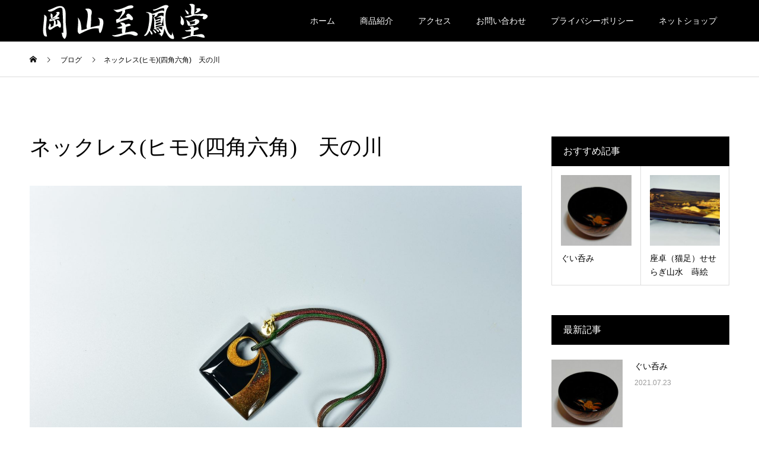

--- FILE ---
content_type: text/html; charset=UTF-8
request_url: https://okayama-shihoudou.jp/178/
body_size: 10651
content:
<!DOCTYPE html>
<html lang="ja"
	prefix="og: https://ogp.me/ns#" >
<head>
<meta charset="UTF-8">
<meta name="description" content="">
<meta name="viewport" content="width=device-width">
<meta name="format-detection" content="telephone=no">
<title>ネックレス(ヒモ)(四角六角) 天の川 | 岡山至鳳堂</title>

		<!-- All in One SEO 4.1.2.3 -->
		<link rel="canonical" href="https://okayama-shihoudou.jp/178/" />
		<meta property="og:site_name" content="岡山至鳳堂 |" />
		<meta property="og:type" content="article" />
		<meta property="og:title" content="ネックレス(ヒモ)(四角六角) 天の川 | 岡山至鳳堂" />
		<meta property="og:url" content="https://okayama-shihoudou.jp/178/" />
		<meta property="article:published_time" content="2020-12-18T10:59:51Z" />
		<meta property="article:modified_time" content="2020-12-19T02:13:41Z" />
		<meta name="twitter:card" content="summary" />
		<meta name="twitter:domain" content="okayama-shihoudou.jp" />
		<meta name="twitter:title" content="ネックレス(ヒモ)(四角六角) 天の川 | 岡山至鳳堂" />
		<script type="application/ld+json" class="aioseo-schema">
			{"@context":"https:\/\/schema.org","@graph":[{"@type":"WebSite","@id":"https:\/\/okayama-shihoudou.jp\/#website","url":"https:\/\/okayama-shihoudou.jp\/","name":"\u5ca1\u5c71\u81f3\u9cf3\u5802","publisher":{"@id":"https:\/\/okayama-shihoudou.jp\/#organization"}},{"@type":"Organization","@id":"https:\/\/okayama-shihoudou.jp\/#organization","name":"\u5ca1\u5c71\u81f3\u9cf3\u5802","url":"https:\/\/okayama-shihoudou.jp\/"},{"@type":"BreadcrumbList","@id":"https:\/\/okayama-shihoudou.jp\/178\/#breadcrumblist","itemListElement":[{"@type":"ListItem","@id":"https:\/\/okayama-shihoudou.jp\/#listItem","position":"1","item":{"@type":"WebPage","@id":"https:\/\/okayama-shihoudou.jp\/","name":"\u30db\u30fc\u30e0","url":"https:\/\/okayama-shihoudou.jp\/"}}]},{"@type":"Person","@id":"https:\/\/okayama-shihoudou.jp\/author\/reina\/#author","url":"https:\/\/okayama-shihoudou.jp\/author\/reina\/","name":"reina","image":{"@type":"ImageObject","@id":"https:\/\/okayama-shihoudou.jp\/178\/#authorImage","url":"https:\/\/secure.gravatar.com\/avatar\/1c54f4ff318e8607375c4d28d70366f0?s=96&d=mm&r=g","width":"96","height":"96","caption":"reina"}},{"@type":"WebPage","@id":"https:\/\/okayama-shihoudou.jp\/178\/#webpage","url":"https:\/\/okayama-shihoudou.jp\/178\/","name":"\u30cd\u30c3\u30af\u30ec\u30b9(\u30d2\u30e2)(\u56db\u89d2\u516d\u89d2) \u5929\u306e\u5ddd | \u5ca1\u5c71\u81f3\u9cf3\u5802","inLanguage":"ja","isPartOf":{"@id":"https:\/\/okayama-shihoudou.jp\/#website"},"breadcrumb":{"@id":"https:\/\/okayama-shihoudou.jp\/178\/#breadcrumblist"},"author":"https:\/\/okayama-shihoudou.jp\/178\/#author","creator":"https:\/\/okayama-shihoudou.jp\/178\/#author","image":{"@type":"ImageObject","@id":"https:\/\/okayama-shihoudou.jp\/#mainImage","url":"https:\/\/okayama-shihoudou.jp\/wp-content\/uploads\/2020\/12\/oka77.jpg","width":"1840","height":"1228","caption":"????????????????????????????????????"},"primaryImageOfPage":{"@id":"https:\/\/okayama-shihoudou.jp\/178\/#mainImage"},"datePublished":"2020-12-18T10:59:51+09:00","dateModified":"2020-12-19T02:13:41+09:00"},{"@type":"BlogPosting","@id":"https:\/\/okayama-shihoudou.jp\/178\/#blogposting","name":"\u30cd\u30c3\u30af\u30ec\u30b9(\u30d2\u30e2)(\u56db\u89d2\u516d\u89d2) \u5929\u306e\u5ddd | \u5ca1\u5c71\u81f3\u9cf3\u5802","headline":"\u30cd\u30c3\u30af\u30ec\u30b9(\u30d2\u30e2)(\u56db\u89d2\u516d\u89d2)\u3000\u5929\u306e\u5ddd","author":{"@id":"https:\/\/okayama-shihoudou.jp\/author\/reina\/#author"},"publisher":{"@id":"https:\/\/okayama-shihoudou.jp\/#organization"},"datePublished":"2020-12-18T10:59:51+09:00","dateModified":"2020-12-19T02:13:41+09:00","articleSection":"\u8f2a\u5cf6\u5857","mainEntityOfPage":{"@id":"https:\/\/okayama-shihoudou.jp\/178\/#webpage"},"isPartOf":{"@id":"https:\/\/okayama-shihoudou.jp\/178\/#webpage"},"image":{"@type":"ImageObject","@id":"https:\/\/okayama-shihoudou.jp\/#articleImage","url":"https:\/\/okayama-shihoudou.jp\/wp-content\/uploads\/2020\/12\/oka77.jpg","width":"1840","height":"1228","caption":"????????????????????????????????????"}}]}
		</script>
		<!-- All in One SEO -->

<link rel='dns-prefetch' href='//www.google.com' />
<link rel='dns-prefetch' href='//s.w.org' />
<link rel="alternate" type="application/rss+xml" title="岡山至鳳堂 &raquo; フィード" href="https://okayama-shihoudou.jp/feed/" />
<link rel="alternate" type="application/rss+xml" title="岡山至鳳堂 &raquo; コメントフィード" href="https://okayama-shihoudou.jp/comments/feed/" />
<link rel="alternate" type="application/rss+xml" title="岡山至鳳堂 &raquo; ネックレス(ヒモ)(四角六角)　天の川 のコメントのフィード" href="https://okayama-shihoudou.jp/178/feed/" />
		<script type="text/javascript">
			window._wpemojiSettings = {"baseUrl":"https:\/\/s.w.org\/images\/core\/emoji\/13.1.0\/72x72\/","ext":".png","svgUrl":"https:\/\/s.w.org\/images\/core\/emoji\/13.1.0\/svg\/","svgExt":".svg","source":{"concatemoji":"https:\/\/okayama-shihoudou.jp\/wp-includes\/js\/wp-emoji-release.min.js?ver=5.8.12"}};
			!function(e,a,t){var n,r,o,i=a.createElement("canvas"),p=i.getContext&&i.getContext("2d");function s(e,t){var a=String.fromCharCode;p.clearRect(0,0,i.width,i.height),p.fillText(a.apply(this,e),0,0);e=i.toDataURL();return p.clearRect(0,0,i.width,i.height),p.fillText(a.apply(this,t),0,0),e===i.toDataURL()}function c(e){var t=a.createElement("script");t.src=e,t.defer=t.type="text/javascript",a.getElementsByTagName("head")[0].appendChild(t)}for(o=Array("flag","emoji"),t.supports={everything:!0,everythingExceptFlag:!0},r=0;r<o.length;r++)t.supports[o[r]]=function(e){if(!p||!p.fillText)return!1;switch(p.textBaseline="top",p.font="600 32px Arial",e){case"flag":return s([127987,65039,8205,9895,65039],[127987,65039,8203,9895,65039])?!1:!s([55356,56826,55356,56819],[55356,56826,8203,55356,56819])&&!s([55356,57332,56128,56423,56128,56418,56128,56421,56128,56430,56128,56423,56128,56447],[55356,57332,8203,56128,56423,8203,56128,56418,8203,56128,56421,8203,56128,56430,8203,56128,56423,8203,56128,56447]);case"emoji":return!s([10084,65039,8205,55357,56613],[10084,65039,8203,55357,56613])}return!1}(o[r]),t.supports.everything=t.supports.everything&&t.supports[o[r]],"flag"!==o[r]&&(t.supports.everythingExceptFlag=t.supports.everythingExceptFlag&&t.supports[o[r]]);t.supports.everythingExceptFlag=t.supports.everythingExceptFlag&&!t.supports.flag,t.DOMReady=!1,t.readyCallback=function(){t.DOMReady=!0},t.supports.everything||(n=function(){t.readyCallback()},a.addEventListener?(a.addEventListener("DOMContentLoaded",n,!1),e.addEventListener("load",n,!1)):(e.attachEvent("onload",n),a.attachEvent("onreadystatechange",function(){"complete"===a.readyState&&t.readyCallback()})),(n=t.source||{}).concatemoji?c(n.concatemoji):n.wpemoji&&n.twemoji&&(c(n.twemoji),c(n.wpemoji)))}(window,document,window._wpemojiSettings);
		</script>
		<style type="text/css">
img.wp-smiley,
img.emoji {
	display: inline !important;
	border: none !important;
	box-shadow: none !important;
	height: 1em !important;
	width: 1em !important;
	margin: 0 .07em !important;
	vertical-align: -0.1em !important;
	background: none !important;
	padding: 0 !important;
}
</style>
	<link rel='stylesheet' id='wp-block-library-css'  href='https://okayama-shihoudou.jp/wp-includes/css/dist/block-library/style.min.css?ver=5.8.12' type='text/css' media='all' />
<style id='wp-block-library-inline-css' type='text/css'>
.has-text-align-justify{text-align:justify;}
</style>
<link rel='stylesheet' id='mediaelement-css'  href='https://okayama-shihoudou.jp/wp-includes/js/mediaelement/mediaelementplayer-legacy.min.css?ver=4.2.16' type='text/css' media='all' />
<link rel='stylesheet' id='wp-mediaelement-css'  href='https://okayama-shihoudou.jp/wp-includes/js/mediaelement/wp-mediaelement.min.css?ver=5.8.12' type='text/css' media='all' />
<link rel='stylesheet' id='contact-form-7-css'  href='https://okayama-shihoudou.jp/wp-content/plugins/contact-form-7/includes/css/styles.css?ver=5.4.2' type='text/css' media='all' />
<link rel='stylesheet' id='page_builder-simple_table-css'  href='https://okayama-shihoudou.jp/wp-content/themes/kadan_tcd056/pagebuilder/assets/css/simple_table.css?ver=1.4.5' type='text/css' media='all' />
<link rel='stylesheet' id='kadan-slick-css'  href='https://okayama-shihoudou.jp/wp-content/themes/kadan_tcd056/assets/css/slick.min.css?ver=5.8.12' type='text/css' media='all' />
<link rel='stylesheet' id='kadan-slick-theme-css'  href='https://okayama-shihoudou.jp/wp-content/themes/kadan_tcd056/assets/css/slick-theme.min.css?ver=5.8.12' type='text/css' media='all' />
<link rel='stylesheet' id='kadan-style-css'  href='https://okayama-shihoudou.jp/wp-content/themes/kadan_tcd056/style.css?ver=1.8.2' type='text/css' media='all' />
<link rel='stylesheet' id='jetpack_css-css'  href='https://okayama-shihoudou.jp/wp-content/plugins/jetpack/css/jetpack.css?ver=9.9.3' type='text/css' media='all' />
<script type='text/javascript' src='https://okayama-shihoudou.jp/wp-includes/js/jquery/jquery.min.js?ver=3.6.0' id='jquery-core-js'></script>
<script type='text/javascript' src='https://okayama-shihoudou.jp/wp-includes/js/jquery/jquery-migrate.min.js?ver=3.3.2' id='jquery-migrate-js'></script>
<script type='text/javascript' src='https://okayama-shihoudou.jp/wp-content/themes/kadan_tcd056/assets/js/slick.min.js?ver=1.8.2' id='kadan-slick-js'></script>
<link rel="https://api.w.org/" href="https://okayama-shihoudou.jp/wp-json/" /><link rel="alternate" type="application/json" href="https://okayama-shihoudou.jp/wp-json/wp/v2/posts/178" /><link rel='shortlink' href='https://okayama-shihoudou.jp/?p=178' />
<link rel="alternate" type="application/json+oembed" href="https://okayama-shihoudou.jp/wp-json/oembed/1.0/embed?url=https%3A%2F%2Fokayama-shihoudou.jp%2F178%2F" />
<link rel="alternate" type="text/xml+oembed" href="https://okayama-shihoudou.jp/wp-json/oembed/1.0/embed?url=https%3A%2F%2Fokayama-shihoudou.jp%2F178%2F&#038;format=xml" />
<!-- Global site tag (gtag.js) - Google Analytics -->
<script async src="https://www.googletagmanager.com/gtag/js?id=G-WPG8MR67X3"></script>
<script>
  window.dataLayer = window.dataLayer || [];
  function gtag(){dataLayer.push(arguments);}
  gtag('js', new Date());

  gtag('config', 'G-WPG8MR67X3');
</script><style type='text/css'>img#wpstats{display:none}</style>
		<link rel="shortcut icon" href="https://okayama-shihoudou.jp/wp-content/uploads/2021/01/ADS_4660.jpg">
<style>
.c-comment__form-submit:hover,.c-pw__btn:hover,.p-article01__cat:hover,.p-article11__cat:hover,.p-block02 .slick-arrow:hover,.p-block03 .slick-arrow:hover,.p-cb__item-btn a:hover,.p-entry__cat:hover,.p-entry__date,.p-index-news__topic-pager-item.is-active a,.p-index-news__topic-pager-item a:hover,.p-nav02__item a:hover,.p-readmore__btn:hover,.p-page-links > span,.p-pagetop a:hover,.p-page-links a:hover,.p-pager__item a:hover,.p-pager__item span,.p-post-list03 .slick-arrow:hover,.p-recommended-plan__btn a:hover{background: #660000}.p-article01__title a:hover,.p-article02:hover .p-article02__title,.p-article03:hover .p-article03__title,.p-article06__title a:hover,.p-article08:hover .p-article08__title,.p-article10__title a:hover,.p-breadcrumb a:hover,.p-room-meta dt,.p-section-nav__item:hover .p-section-nav__item-title,.p-social-nav__item a:hover,.p-spring-info dt,.p-vertical{color: #660000}.c-pw__btn,.p-entry__cat,.p-article01__cat,.p-article11__cat,.p-block02 .slick-arrow,.p-block03 .slick-arrow,.p-cb__item-btn a,.p-copyright,.p-headline,.p-nav02__item a,.p-readmore__btn,.p-page-links a,.p-pager__item a,.p-post-list03 .slick-arrow,.p-recommended-plan__btn a,.p-widget__title{background: #000000}.p-entry__body a{color: #660000}body{font-family: "Segoe UI", Verdana, "游ゴシック", YuGothic, "Hiragino Kaku Gothic ProN", Meiryo, sans-serif}.c-logo,.p-entry__title,.p-page-header__headline,.p-index-blog__title,.p-index-news__col-title,.p-index-slider__item-title,.p-page-header__title,.p-archive-header__title,.p-plan__title,.p-recommended-plan__title,.p-section-header__title,.p-section-header__headline,.p-vertical,.p-vertical-block,.p-visual__title{font-family: "Times New Roman", "游明朝", "Yu Mincho", "游明朝体", "YuMincho", "ヒラギノ明朝 Pro W3", "Hiragino Mincho Pro", "HiraMinProN-W3", "HGS明朝E", "ＭＳ Ｐ明朝", "MS PMincho", serif; font-weight: 500}.p-page-header__title{transition-delay: 3s}.p-hover-effect--type1:hover img{-webkit-transform: scale(1.2);transform: scale(1.2)}.l-footer__logo{font-size: 25px}.l-header{background: rgba(0, 0, 0, 1)}.p-global-nav a{color: #ffffff}.p-global-nav a:hover{background: #660000;color: #ffffff}.p-global-nav .sub-menu a{background: #111111;color: #ffffff}.p-global-nav .sub-menu a:hover{background: #660000;color: #ffffff}.p-footer-slider{background: #f4f1ed}.p-info{color: #000000}.p-info__logo{font-size: 25px}.p-info__btn{background: #000000;color: #ffffff}.p-info__btn:hover{background: #660000;color: #ffffff}.p-footer-nav{background: #660000;color: #ffffff}.p-footer-nav a{color: #ffffff}.p-footer-nav a:hover{color: #ffbfbf}.p-entry__title{font-size: 36px}.p-entry__body{font-size: 16px}@media screen and (max-width: 991px) {.p-global-nav{background: rgba(0,0,0, 1)}.p-global-nav a,.p-global-nav a:hover,.p-global-nav .sub-menu a,.p-global-nav .sub-menu a:hover{color: #ffffff}.p-global-nav .menu-item-has-children > a > .sub-menu-toggle::before{border-color: #ffffff}}.c-load--type1 { border: 3px solid rgba(102, 0, 0, 0.2); border-top-color: #660000; }
</style>
<link rel="stylesheet" href="https://okayama-shihoudou.jp/wp-content/themes/kadan_tcd056/pagebuilder/assets/css/pagebuilder.css?ver=1.4.5">
<style type="text/css">
.tcd-pb-row.row1 { margin-bottom:30px; background-color:#ffffff; }
.tcd-pb-row.row1 .tcd-pb-col.col1 { width:100%; }
.tcd-pb-row.row1 .tcd-pb-col.col1 .tcd-pb-widget.widget1 { margin-bottom:30px; }
@media only screen and (max-width:767px) {
  .tcd-pb-row.row1 { margin-bottom:30px; }
  .tcd-pb-row.row1 .tcd-pb-col.col1 .tcd-pb-widget.widget1 { margin-bottom:30px; }
}
.tcd-pb-row.row2 { margin-bottom:30px; background-color:#ffffff; }
.tcd-pb-row.row2 .tcd-pb-col.col1 { width:100%; }
.tcd-pb-row.row2 .tcd-pb-col.col1 .tcd-pb-widget.widget1 { margin-bottom:30px; }
@media only screen and (max-width:767px) {
  .tcd-pb-row.row2 { margin-bottom:30px; }
  .tcd-pb-row.row2 .tcd-pb-col.col1 .tcd-pb-widget.widget1 { margin-bottom:30px; }
}
.tcd-pb-row.row2 .tcd-pb-col.col1 .tcd-pb-widget.widget1 .pb_simple_table th { background-color: #f9f9f9; color: #660000; }
</style>

<link rel="icon" href="https://okayama-shihoudou.jp/wp-content/uploads/2021/01/cropped-ADS_4660-32x32.jpg" sizes="32x32" />
<link rel="icon" href="https://okayama-shihoudou.jp/wp-content/uploads/2021/01/cropped-ADS_4660-192x192.jpg" sizes="192x192" />
<link rel="apple-touch-icon" href="https://okayama-shihoudou.jp/wp-content/uploads/2021/01/cropped-ADS_4660-180x180.jpg" />
<meta name="msapplication-TileImage" content="https://okayama-shihoudou.jp/wp-content/uploads/2021/01/cropped-ADS_4660-270x270.jpg" />
</head>
<body class="post-template-default single single-post postid-178 single-format-standard">
<div id="site_loader_overlay">
  <div id="site_loader_animation" class="c-load--type1">
      </div>
</div>
<div id="site_wrap">
<header id="js-header" class="l-header">
  <div class="l-header__inner l-inner">
    <div class="l-header__logo c-logo">
            <a href="https://okayama-shihoudou.jp/">
        <img src="https://okayama-shihoudou.jp/wp-content/uploads/2021/01/logw.png" alt="岡山至鳳堂" width="auto" height="auto">
      </a>
          </div>
    <a href="#" id="js-menu-btn" class="p-menu-btn c-menu-btn"></a>
		<nav id="js-global-nav" class="p-global-nav"><ul class="menu"><li id="menu-item-363" class="menu-item menu-item-type-custom menu-item-object-custom menu-item-home menu-item-363"><a href="https://okayama-shihoudou.jp/">ホーム<span class="sub-menu-toggle"></span></a></li>
<li id="menu-item-367" class="menu-item menu-item-type-custom menu-item-object-custom menu-item-home menu-item-367"><a href="https://okayama-shihoudou.jp/">商品紹介<span class="sub-menu-toggle"></span></a></li>
<li id="menu-item-365" class="menu-item menu-item-type-post_type menu-item-object-page menu-item-365"><a href="https://okayama-shihoudou.jp/access/">アクセス<span class="sub-menu-toggle"></span></a></li>
<li id="menu-item-366" class="menu-item menu-item-type-post_type menu-item-object-page menu-item-366"><a href="https://okayama-shihoudou.jp/otoiawase/">お問い合わせ<span class="sub-menu-toggle"></span></a></li>
<li id="menu-item-364" class="menu-item menu-item-type-post_type menu-item-object-page menu-item-privacy-policy menu-item-364"><a href="https://okayama-shihoudou.jp/privacy-policy/">プライバシーポリシー<span class="sub-menu-toggle"></span></a></li>
<li id="menu-item-373" class="menu-item menu-item-type-custom menu-item-object-custom menu-item-home menu-item-373"><a href="https://okayama-shihoudou.jp/">ネットショップ<span class="sub-menu-toggle"></span></a></li>
</ul></nav>  </div>
</header>
<main class="l-main" role="main">
  <div class="p-breadcrumb c-breadcrumb">
<ol class="p-breadcrumb__inner l-inner" itemscope itemtype="http://schema.org/BreadcrumbList">
<li class="p-breadcrumb__item c-breadcrumb__item c-breadcrumb__item--home" itemprop="itemListElement" itemscope itemtype="http://schema.org/ListItem">
<a href="https://okayama-shihoudou.jp/" itemprop="item">
<span itemprop="name">HOME</span>
</a>
<meta itemprop="position" content="1">
</li>
<li class="p-breadcrumb__item c-breadcrumb__item" itemprop="itemListElement" itemscope itemtype="http://schema.org/ListItem">
<a href="https://okayama-shihoudou.jp/ichiran/" itemprop="item">
<span itemprop="name">ブログ</span>
</a>
<meta itemprop="position" content="2">
</li>
<li class="p-breadcrumb__item c-breadcrumb__item" itemprop="itemListElement" itemscope itemtype="http://schema.org/ListItem"><span itemprop="name">ネックレス(ヒモ)(四角六角)　天の川</span><meta itemprop="position" content="3"></li>
</ol>
</div>
  <div class="l-contents l-inner">
    <div class="l-primary">
              <article class="p-entry">
			  <header class="p-entry__header">
          					<h1 class="p-entry__title">ネックレス(ヒモ)(四角六角)　天の川</h1>
				</header>
                        				<div class="p-entry__body">
          <div id="tcd-pb-wrap">
 <div class="tcd-pb-row row1">
  <div class="tcd-pb-row-inner clearfix">
   <div class="tcd-pb-col col1">
    <div class="tcd-pb-widget widget1 pb-widget-image">
<img width="1440" height="961" src="https://okayama-shihoudou.jp/wp-content/uploads/2020/12/oka77-1440x961.jpg" class="attachment-large size-large" alt="" loading="lazy" srcset="https://okayama-shihoudou.jp/wp-content/uploads/2020/12/oka77-1440x961.jpg 1440w, https://okayama-shihoudou.jp/wp-content/uploads/2020/12/oka77-640x427.jpg 640w, https://okayama-shihoudou.jp/wp-content/uploads/2020/12/oka77-768x513.jpg 768w, https://okayama-shihoudou.jp/wp-content/uploads/2020/12/oka77-1536x1025.jpg 1536w, https://okayama-shihoudou.jp/wp-content/uploads/2020/12/oka77.jpg 1840w" sizes="(max-width: 1440px) 100vw, 1440px" />    </div>
   </div>
  </div>
 </div>
 <div class="tcd-pb-row row2">
  <div class="tcd-pb-row-inner clearfix">
   <div class="tcd-pb-col col1">
    <div class="tcd-pb-widget widget1 pb-widget-simple_table">
<table class="pb_simple_table">
<tr><th>加飾</th><td><p>蒔絵</p>
</td></tr>
<tr><th>作者名</th><td><p>ー</p>
</td></tr>
<tr><th>文様</th><td><p>天の川</p>
</td></tr>
<tr><th>形状</th><td><p>5×5×0.7</p>
</td></tr>
<tr><th>塗色</th><td><p>黒</p>
</td></tr>
</table>
    </div>
   </div>
  </div>
 </div>
</div>
        </div>
        			<ul class="p-entry__share c-share u-clearfix c-share--sm c-share--color">
				<li class="c-share__btn c-share__btn--twitter">
			    <a href="http://twitter.com/share?text=%E3%83%8D%E3%83%83%E3%82%AF%E3%83%AC%E3%82%B9%28%E3%83%92%E3%83%A2%29%28%E5%9B%9B%E8%A7%92%E5%85%AD%E8%A7%92%29%E3%80%80%E5%A4%A9%E3%81%AE%E5%B7%9D&url=https%3A%2F%2Fokayama-shihoudou.jp%2F178%2F&via=&tw_p=tweetbutton&related="  onclick="javascript:window.open(this.href, '', 'menubar=no,toolbar=no,resizable=yes,scrollbars=yes,height=400,width=600');return false;">
			     	<i class="c-share__icn c-share__icn--twitter"></i>
			      <span class="c-share__title">Tweet</span>
			   	</a>
			   </li>
			    <li class="c-share__btn c-share__btn--facebook">
			    	<a href="//www.facebook.com/sharer/sharer.php?u=https://okayama-shihoudou.jp/178/&amp;t=%E3%83%8D%E3%83%83%E3%82%AF%E3%83%AC%E3%82%B9%28%E3%83%92%E3%83%A2%29%28%E5%9B%9B%E8%A7%92%E5%85%AD%E8%A7%92%29%E3%80%80%E5%A4%A9%E3%81%AE%E5%B7%9D" rel="nofollow" target="_blank">
			      	<i class="c-share__icn c-share__icn--facebook"></i>
			        <span class="c-share__title">Share</span>
			      </a>
			    </li>
			</ul>
        				      </article>
                  			<section>
			 	<h2 class="p-headline">関連記事</h2>
			 	<ul class="p-entry__related">
                    <li class="p-entry__related-item p-article03">
            <a href="https://okayama-shihoudou.jp/56/" class="p-hover-effect--type1">
              <div class="p-article03__img">
                <img width="416" height="416" src="https://okayama-shihoudou.jp/wp-content/uploads/2020/11/5-416x416.jpg" class="attachment-size4 size-size4 wp-post-image" alt="" loading="lazy" srcset="https://okayama-shihoudou.jp/wp-content/uploads/2020/11/5-416x416.jpg 416w, https://okayama-shihoudou.jp/wp-content/uploads/2020/11/5-320x320.jpg 320w, https://okayama-shihoudou.jp/wp-content/uploads/2020/11/5-300x300.jpg 300w, https://okayama-shihoudou.jp/wp-content/uploads/2020/11/5-500x500.jpg 500w, https://okayama-shihoudou.jp/wp-content/uploads/2020/11/5-240x240.jpg 240w, https://okayama-shihoudou.jp/wp-content/uploads/2020/11/5-594x594.jpg 594w, https://okayama-shihoudou.jp/wp-content/uploads/2020/11/5-120x120.jpg 120w" sizes="(max-width: 416px) 100vw, 416px" />              </div>
              <h3 class="p-article03__title">衝立　螺鈿地赤富士</h3>
            </a>
          </li>
                    <li class="p-entry__related-item p-article03">
            <a href="https://okayama-shihoudou.jp/76/" class="p-hover-effect--type1">
              <div class="p-article03__img">
                <img width="416" height="416" src="https://okayama-shihoudou.jp/wp-content/uploads/2020/12/ADS_4642-416x416.jpg" class="attachment-size4 size-size4 wp-post-image" alt="" loading="lazy" srcset="https://okayama-shihoudou.jp/wp-content/uploads/2020/12/ADS_4642-416x416.jpg 416w, https://okayama-shihoudou.jp/wp-content/uploads/2020/12/ADS_4642-320x320.jpg 320w, https://okayama-shihoudou.jp/wp-content/uploads/2020/12/ADS_4642-300x300.jpg 300w, https://okayama-shihoudou.jp/wp-content/uploads/2020/12/ADS_4642-500x500.jpg 500w, https://okayama-shihoudou.jp/wp-content/uploads/2020/12/ADS_4642-240x240.jpg 240w, https://okayama-shihoudou.jp/wp-content/uploads/2020/12/ADS_4642-594x594.jpg 594w, https://okayama-shihoudou.jp/wp-content/uploads/2020/12/ADS_4642-120x120.jpg 120w" sizes="(max-width: 416px) 100vw, 416px" />              </div>
              <h3 class="p-article03__title">雑煮椀　老松</h3>
            </a>
          </li>
                    <li class="p-entry__related-item p-article03">
            <a href="https://okayama-shihoudou.jp/52/" class="p-hover-effect--type1">
              <div class="p-article03__img">
                <img width="416" height="416" src="https://okayama-shihoudou.jp/wp-content/uploads/2020/11/2-416x416.jpg" class="attachment-size4 size-size4 wp-post-image" alt="" loading="lazy" srcset="https://okayama-shihoudou.jp/wp-content/uploads/2020/11/2-416x416.jpg 416w, https://okayama-shihoudou.jp/wp-content/uploads/2020/11/2-320x320.jpg 320w, https://okayama-shihoudou.jp/wp-content/uploads/2020/11/2-300x300.jpg 300w, https://okayama-shihoudou.jp/wp-content/uploads/2020/11/2-500x500.jpg 500w, https://okayama-shihoudou.jp/wp-content/uploads/2020/11/2-240x240.jpg 240w, https://okayama-shihoudou.jp/wp-content/uploads/2020/11/2-594x594.jpg 594w, https://okayama-shihoudou.jp/wp-content/uploads/2020/11/2-120x120.jpg 120w" sizes="(max-width: 416px) 100vw, 416px" />              </div>
              <h3 class="p-article03__title">屏風　赤富士</h3>
            </a>
          </li>
                    <li class="p-entry__related-item p-article03">
            <a href="https://okayama-shihoudou.jp/90/" class="p-hover-effect--type1">
              <div class="p-article03__img">
                <img width="416" height="416" src="https://okayama-shihoudou.jp/wp-content/uploads/2020/11/012-416x416.jpg" class="attachment-size4 size-size4 wp-post-image" alt="" loading="lazy" srcset="https://okayama-shihoudou.jp/wp-content/uploads/2020/11/012-416x416.jpg 416w, https://okayama-shihoudou.jp/wp-content/uploads/2020/11/012-320x320.jpg 320w, https://okayama-shihoudou.jp/wp-content/uploads/2020/11/012-300x300.jpg 300w, https://okayama-shihoudou.jp/wp-content/uploads/2020/11/012-500x500.jpg 500w, https://okayama-shihoudou.jp/wp-content/uploads/2020/11/012-240x240.jpg 240w, https://okayama-shihoudou.jp/wp-content/uploads/2020/11/012-594x594.jpg 594w, https://okayama-shihoudou.jp/wp-content/uploads/2020/11/012-120x120.jpg 120w" sizes="(max-width: 416px) 100vw, 416px" />              </div>
              <h3 class="p-article03__title">菓子器　曙　呂色</h3>
            </a>
          </li>
                    <li class="p-entry__related-item p-article03">
            <a href="https://okayama-shihoudou.jp/58/" class="p-hover-effect--type1">
              <div class="p-article03__img">
                <img width="416" height="416" src="https://okayama-shihoudou.jp/wp-content/uploads/2020/11/【hoseizumi】71-416x416.jpg" class="attachment-size4 size-size4 wp-post-image" alt="" loading="lazy" srcset="https://okayama-shihoudou.jp/wp-content/uploads/2020/11/【hoseizumi】71-416x416.jpg 416w, https://okayama-shihoudou.jp/wp-content/uploads/2020/11/【hoseizumi】71-320x320.jpg 320w, https://okayama-shihoudou.jp/wp-content/uploads/2020/11/【hoseizumi】71-300x300.jpg 300w, https://okayama-shihoudou.jp/wp-content/uploads/2020/11/【hoseizumi】71-500x500.jpg 500w, https://okayama-shihoudou.jp/wp-content/uploads/2020/11/【hoseizumi】71-240x240.jpg 240w, https://okayama-shihoudou.jp/wp-content/uploads/2020/11/【hoseizumi】71-594x594.jpg 594w, https://okayama-shihoudou.jp/wp-content/uploads/2020/11/【hoseizumi】71-120x120.jpg 120w" sizes="(max-width: 416px) 100vw, 416px" />              </div>
              <h3 class="p-article03__title">座卓(３✕５尺)　宝相華沈金</h3>
            </a>
          </li>
                    <li class="p-entry__related-item p-article03">
            <a href="https://okayama-shihoudou.jp/80/" class="p-hover-effect--type1">
              <div class="p-article03__img">
                <img width="416" height="416" src="https://okayama-shihoudou.jp/wp-content/uploads/2020/11/oka31-416x416.jpg" class="attachment-size4 size-size4 wp-post-image" alt="" loading="lazy" srcset="https://okayama-shihoudou.jp/wp-content/uploads/2020/11/oka31-416x416.jpg 416w, https://okayama-shihoudou.jp/wp-content/uploads/2020/11/oka31-320x320.jpg 320w, https://okayama-shihoudou.jp/wp-content/uploads/2020/11/oka31-300x300.jpg 300w, https://okayama-shihoudou.jp/wp-content/uploads/2020/11/oka31-500x500.jpg 500w, https://okayama-shihoudou.jp/wp-content/uploads/2020/11/oka31-240x240.jpg 240w, https://okayama-shihoudou.jp/wp-content/uploads/2020/11/oka31-594x594.jpg 594w, https://okayama-shihoudou.jp/wp-content/uploads/2020/11/oka31-120x120.jpg 120w" sizes="(max-width: 416px) 100vw, 416px" />              </div>
              <h3 class="p-article03__title">香炉10×10×H13　昇龍</h3>
            </a>
          </li>
                    <li class="p-entry__related-item p-article03">
            <a href="https://okayama-shihoudou.jp/84/" class="p-hover-effect--type1">
              <div class="p-article03__img">
                <img width="416" height="416" src="https://okayama-shihoudou.jp/wp-content/uploads/2020/11/ADS_4660-416x416.jpg" class="attachment-size4 size-size4 wp-post-image" alt="" loading="lazy" srcset="https://okayama-shihoudou.jp/wp-content/uploads/2020/11/ADS_4660-416x416.jpg 416w, https://okayama-shihoudou.jp/wp-content/uploads/2020/11/ADS_4660-320x320.jpg 320w, https://okayama-shihoudou.jp/wp-content/uploads/2020/11/ADS_4660-300x300.jpg 300w, https://okayama-shihoudou.jp/wp-content/uploads/2020/11/ADS_4660-500x500.jpg 500w, https://okayama-shihoudou.jp/wp-content/uploads/2020/11/ADS_4660-240x240.jpg 240w, https://okayama-shihoudou.jp/wp-content/uploads/2020/11/ADS_4660-594x594.jpg 594w, https://okayama-shihoudou.jp/wp-content/uploads/2020/11/ADS_4660-120x120.jpg 120w" sizes="(max-width: 416px) 100vw, 416px" />              </div>
              <h3 class="p-article03__title">飾兜　龍</h3>
            </a>
          </li>
                    <li class="p-entry__related-item p-article03">
            <a href="https://okayama-shihoudou.jp/74/" class="p-hover-effect--type1">
              <div class="p-article03__img">
                <img width="416" height="416" src="https://okayama-shihoudou.jp/wp-content/uploads/2020/11/ADS_4625-416x416.jpg" class="attachment-size4 size-size4 wp-post-image" alt="" loading="lazy" srcset="https://okayama-shihoudou.jp/wp-content/uploads/2020/11/ADS_4625-416x416.jpg 416w, https://okayama-shihoudou.jp/wp-content/uploads/2020/11/ADS_4625-320x320.jpg 320w, https://okayama-shihoudou.jp/wp-content/uploads/2020/11/ADS_4625-300x300.jpg 300w, https://okayama-shihoudou.jp/wp-content/uploads/2020/11/ADS_4625-500x500.jpg 500w, https://okayama-shihoudou.jp/wp-content/uploads/2020/11/ADS_4625-240x240.jpg 240w, https://okayama-shihoudou.jp/wp-content/uploads/2020/11/ADS_4625-594x594.jpg 594w, https://okayama-shihoudou.jp/wp-content/uploads/2020/11/ADS_4625-120x120.jpg 120w" sizes="(max-width: 416px) 100vw, 416px" />              </div>
              <h3 class="p-article03__title">煮物椀(宗和好)　老松</h3>
            </a>
          </li>
                   </ul>
			 </section>
       		</div><!-- /.l-primary -->
    <div class="l-secondary">
<div class="p-widget styled_post_list_widget1" id="styled_post_list_widget1-2">
<h2 class="p-widget__title mb0">おすすめ記事</h2>    <ul class="p-post-list01">
            <li class="p-post-list01__item p-article04">
        <a href="https://okayama-shihoudou.jp/405/" class="p-hover-effect--type1" title="ぐい呑み　">
          <div class="p-article04__img">
            <img width="240" height="240" src="https://okayama-shihoudou.jp/wp-content/uploads/2021/07/kuri3-240x240.jpg" class="attachment-size3 size-size3 wp-post-image" alt="" loading="lazy" srcset="https://okayama-shihoudou.jp/wp-content/uploads/2021/07/kuri3-240x240.jpg 240w, https://okayama-shihoudou.jp/wp-content/uploads/2021/07/kuri3-320x320.jpg 320w, https://okayama-shihoudou.jp/wp-content/uploads/2021/07/kuri3-300x300.jpg 300w, https://okayama-shihoudou.jp/wp-content/uploads/2021/07/kuri3-500x500.jpg 500w, https://okayama-shihoudou.jp/wp-content/uploads/2021/07/kuri3-416x416.jpg 416w, https://okayama-shihoudou.jp/wp-content/uploads/2021/07/kuri3-594x594.jpg 594w, https://okayama-shihoudou.jp/wp-content/uploads/2021/07/kuri3-120x120.jpg 120w" sizes="(max-width: 240px) 100vw, 240px" />          </div>
          <h3 class="p-article04__title">ぐい呑み　</h3>
        </a>
      </li>
            <li class="p-post-list01__item p-article04">
        <a href="https://okayama-shihoudou.jp/305/" class="p-hover-effect--type1" title="座卓（猫足）せせらぎ山水　蒔絵">
          <div class="p-article04__img">
            <img width="240" height="240" src="https://okayama-shihoudou.jp/wp-content/uploads/2020/12/oka050naosita-240x240.jpg" class="attachment-size3 size-size3 wp-post-image" alt="" loading="lazy" srcset="https://okayama-shihoudou.jp/wp-content/uploads/2020/12/oka050naosita-240x240.jpg 240w, https://okayama-shihoudou.jp/wp-content/uploads/2020/12/oka050naosita-320x320.jpg 320w, https://okayama-shihoudou.jp/wp-content/uploads/2020/12/oka050naosita-300x300.jpg 300w, https://okayama-shihoudou.jp/wp-content/uploads/2020/12/oka050naosita-500x500.jpg 500w, https://okayama-shihoudou.jp/wp-content/uploads/2020/12/oka050naosita-416x416.jpg 416w, https://okayama-shihoudou.jp/wp-content/uploads/2020/12/oka050naosita-120x120.jpg 120w" sizes="(max-width: 240px) 100vw, 240px" />          </div>
          <h3 class="p-article04__title">座卓（猫足）せせらぎ山水　蒔絵</h3>
        </a>
      </li>
          </ul>
		</div>
<div class="p-widget styled_post_list_widget2" id="styled_post_list_widget2-2">
<h2 class="p-widget__title mb0">最新記事</h2>        <ul class="p-post-list02">
                    <li class="p-post-list02__item p-article05">
            <a href="https://okayama-shihoudou.jp/405/" class="p-article05__img p-hover-effect--type1">
              <img width="240" height="240" src="https://okayama-shihoudou.jp/wp-content/uploads/2021/07/kuri3-240x240.jpg" class="attachment-size3 size-size3 wp-post-image" alt="" loading="lazy" srcset="https://okayama-shihoudou.jp/wp-content/uploads/2021/07/kuri3-240x240.jpg 240w, https://okayama-shihoudou.jp/wp-content/uploads/2021/07/kuri3-320x320.jpg 320w, https://okayama-shihoudou.jp/wp-content/uploads/2021/07/kuri3-300x300.jpg 300w, https://okayama-shihoudou.jp/wp-content/uploads/2021/07/kuri3-500x500.jpg 500w, https://okayama-shihoudou.jp/wp-content/uploads/2021/07/kuri3-416x416.jpg 416w, https://okayama-shihoudou.jp/wp-content/uploads/2021/07/kuri3-594x594.jpg 594w, https://okayama-shihoudou.jp/wp-content/uploads/2021/07/kuri3-120x120.jpg 120w" sizes="(max-width: 240px) 100vw, 240px" />            </a>
            <div class="p-article05__content">
              <h3 class="p-article05__title">
                <a href="https://okayama-shihoudou.jp/405/" title="ぐい呑み　">ぐい呑み　</a>
              </h3>
                            <time class="p-article05__date" datetime="2021-07-23">2021.07.23</time>
                          </div>
          </li>
                    <li class="p-post-list02__item p-article05">
            <a href="https://okayama-shihoudou.jp/305/" class="p-article05__img p-hover-effect--type1">
              <img width="240" height="240" src="https://okayama-shihoudou.jp/wp-content/uploads/2020/12/oka050naosita-240x240.jpg" class="attachment-size3 size-size3 wp-post-image" alt="" loading="lazy" srcset="https://okayama-shihoudou.jp/wp-content/uploads/2020/12/oka050naosita-240x240.jpg 240w, https://okayama-shihoudou.jp/wp-content/uploads/2020/12/oka050naosita-320x320.jpg 320w, https://okayama-shihoudou.jp/wp-content/uploads/2020/12/oka050naosita-300x300.jpg 300w, https://okayama-shihoudou.jp/wp-content/uploads/2020/12/oka050naosita-500x500.jpg 500w, https://okayama-shihoudou.jp/wp-content/uploads/2020/12/oka050naosita-416x416.jpg 416w, https://okayama-shihoudou.jp/wp-content/uploads/2020/12/oka050naosita-120x120.jpg 120w" sizes="(max-width: 240px) 100vw, 240px" />            </a>
            <div class="p-article05__content">
              <h3 class="p-article05__title">
                <a href="https://okayama-shihoudou.jp/305/" title="座卓（猫足）せせらぎ山水　蒔絵">座卓（猫足）せせらぎ山水　蒔絵</a>
              </h3>
                            <time class="p-article05__date" datetime="2020-12-22">2020.12.22</time>
                          </div>
          </li>
                    <li class="p-post-list02__item p-article05">
            <a href="https://okayama-shihoudou.jp/299/" class="p-article05__img p-hover-effect--type1">
              <img width="240" height="240" src="https://okayama-shihoudou.jp/wp-content/uploads/2020/12/【hoseizumi】72-240x240.jpg" class="attachment-size3 size-size3 wp-post-image" alt="" loading="lazy" srcset="https://okayama-shihoudou.jp/wp-content/uploads/2020/12/【hoseizumi】72-240x240.jpg 240w, https://okayama-shihoudou.jp/wp-content/uploads/2020/12/【hoseizumi】72-320x320.jpg 320w, https://okayama-shihoudou.jp/wp-content/uploads/2020/12/【hoseizumi】72-300x300.jpg 300w, https://okayama-shihoudou.jp/wp-content/uploads/2020/12/【hoseizumi】72-500x500.jpg 500w, https://okayama-shihoudou.jp/wp-content/uploads/2020/12/【hoseizumi】72-416x416.jpg 416w, https://okayama-shihoudou.jp/wp-content/uploads/2020/12/【hoseizumi】72-594x594.jpg 594w, https://okayama-shihoudou.jp/wp-content/uploads/2020/12/【hoseizumi】72-120x120.jpg 120w" sizes="(max-width: 240px) 100vw, 240px" />            </a>
            <div class="p-article05__content">
              <h3 class="p-article05__title">
                <a href="https://okayama-shihoudou.jp/299/" title="座卓　中抜き　せせらぎ山水">座卓　中抜き　せせらぎ山水</a>
              </h3>
                            <time class="p-article05__date" datetime="2020-12-22">2020.12.22</time>
                          </div>
          </li>
                  </ul>
		</div>
</div><!-- /.l-secondary -->
  </div><!-- /.l-contents -->
</main>
<footer class="l-footer">

  <div class="p-footer-slider">
        <div id="js-footer-slider__inner" class="p-footer-slider__inner l-inner">
            <article class="p-article02 p-footer-slider__item">
        <a class="p-hover-effect--type1" href="https://okayama-shihoudou.jp/shopnavi/fubako/" title="文筥　宝相華　180,000円(税抜き)">
          <div class="p-article02__img">
            <img width="592" height="410" src="https://okayama-shihoudou.jp/wp-content/uploads/2020/12/oka32-592x410.jpg" class="attachment-size1 size-size1 wp-post-image" alt="" loading="lazy" srcset="https://okayama-shihoudou.jp/wp-content/uploads/2020/12/oka32-592x410.jpg 592w, https://okayama-shihoudou.jp/wp-content/uploads/2020/12/oka32-516x356.jpg 516w" sizes="(max-width: 592px) 100vw, 592px" />          </div>
          <h2 class="p-article02__title">文筥　宝相華　180,000円(税抜き)</h2>
        </a>
      </article>
            <article class="p-article02 p-footer-slider__item">
        <a class="p-hover-effect--type1" href="https://okayama-shihoudou.jp/shopnavi/bunntukueroiro/" title="文机　呂色　380,000円(税抜き)">
          <div class="p-article02__img">
            <img width="592" height="410" src="https://okayama-shihoudou.jp/wp-content/uploads/2020/12/oka02-592x410.jpg" class="attachment-size1 size-size1 wp-post-image" alt="" loading="lazy" srcset="https://okayama-shihoudou.jp/wp-content/uploads/2020/12/oka02-592x410.jpg 592w, https://okayama-shihoudou.jp/wp-content/uploads/2020/12/oka02-516x356.jpg 516w" sizes="(max-width: 592px) 100vw, 592px" />          </div>
          <h2 class="p-article02__title">文机　呂色　380,000円(税抜き)</h2>
        </a>
      </article>
            <article class="p-article02 p-footer-slider__item">
        <a class="p-hover-effect--type1" href="https://okayama-shihoudou.jp/shopnavi/meimeizaramaru/" title="銘々皿　丸　童女　150,000円(税抜き)">
          <div class="p-article02__img">
            <img width="592" height="410" src="https://okayama-shihoudou.jp/wp-content/uploads/2020/12/oka42-592x410.jpg" class="attachment-size1 size-size1 wp-post-image" alt="" loading="lazy" srcset="https://okayama-shihoudou.jp/wp-content/uploads/2020/12/oka42-592x410.jpg 592w, https://okayama-shihoudou.jp/wp-content/uploads/2020/12/oka42-516x356.jpg 516w" sizes="(max-width: 592px) 100vw, 592px" />          </div>
          <h2 class="p-article02__title">銘々皿　丸　童女　150,000円(税抜き)</h2>
        </a>
      </article>
            <article class="p-article02 p-footer-slider__item">
        <a class="p-hover-effect--type1" href="https://okayama-shihoudou.jp/shopnavi/kasikiinahonisuzume/" title="菓子器　稲穂に雀　350,000円(税抜き)">
          <div class="p-article02__img">
            <img width="592" height="410" src="https://okayama-shihoudou.jp/wp-content/uploads/2020/12/oka36-592x410.jpg" class="attachment-size1 size-size1 wp-post-image" alt="" loading="lazy" srcset="https://okayama-shihoudou.jp/wp-content/uploads/2020/12/oka36-592x410.jpg 592w, https://okayama-shihoudou.jp/wp-content/uploads/2020/12/oka36-516x356.jpg 516w" sizes="(max-width: 592px) 100vw, 592px" />          </div>
          <h2 class="p-article02__title">菓子器　稲穂に雀　350,000円(税抜き)</h2>
        </a>
      </article>
            <article class="p-article02 p-footer-slider__item">
        <a class="p-hover-effect--type1" href="https://okayama-shihoudou.jp/shopnavi/paneru2fukurou/" title="パネル２号　ふくろう　46,000円(税抜き)">
          <div class="p-article02__img">
            <img width="592" height="410" src="https://okayama-shihoudou.jp/wp-content/uploads/2020/12/oka48-592x410.jpg" class="attachment-size1 size-size1 wp-post-image" alt="" loading="lazy" srcset="https://okayama-shihoudou.jp/wp-content/uploads/2020/12/oka48-592x410.jpg 592w, https://okayama-shihoudou.jp/wp-content/uploads/2020/12/oka48-516x356.jpg 516w" sizes="(max-width: 592px) 100vw, 592px" />          </div>
          <h2 class="p-article02__title">パネル２号　ふくろう　46,000円(税抜き)</h2>
        </a>
      </article>
            <article class="p-article02 p-footer-slider__item">
        <a class="p-hover-effect--type1" href="https://okayama-shihoudou.jp/shopnavi/takuzyouzenntyouhoukei/" title="卓上膳(長方形)　65,000円(税抜き)">
          <div class="p-article02__img">
            <img width="592" height="410" src="https://okayama-shihoudou.jp/wp-content/uploads/2020/12/020-592x410.jpg" class="attachment-size1 size-size1 wp-post-image" alt="" loading="lazy" srcset="https://okayama-shihoudou.jp/wp-content/uploads/2020/12/020-592x410.jpg 592w, https://okayama-shihoudou.jp/wp-content/uploads/2020/12/020-516x356.jpg 516w" sizes="(max-width: 592px) 100vw, 592px" />          </div>
          <h2 class="p-article02__title">卓上膳(長方形)　65,000円(税抜き)</h2>
        </a>
      </article>
            <article class="p-article02 p-footer-slider__item">
        <a class="p-hover-effect--type1" href="https://okayama-shihoudou.jp/shopnavi/natumetubotubo/" title="棗　つぼつぼ　78,000円(税抜き)">
          <div class="p-article02__img">
            <img width="592" height="410" src="https://okayama-shihoudou.jp/wp-content/uploads/2020/12/oka60-592x410.jpg" class="attachment-size1 size-size1 wp-post-image" alt="" loading="lazy" srcset="https://okayama-shihoudou.jp/wp-content/uploads/2020/12/oka60-592x410.jpg 592w, https://okayama-shihoudou.jp/wp-content/uploads/2020/12/oka60-516x356.jpg 516w" sizes="(max-width: 592px) 100vw, 592px" />          </div>
          <h2 class="p-article02__title">棗　つぼつぼ　78,000円(税抜き)</h2>
        </a>
      </article>
            <article class="p-article02 p-footer-slider__item">
        <a class="p-hover-effect--type1" href="https://okayama-shihoudou.jp/shopnavi/tayoukinndaenn/" title="多用盆(楕円)　33,000円(税抜き)">
          <div class="p-article02__img">
            <img width="592" height="410" src="https://okayama-shihoudou.jp/wp-content/uploads/2020/12/oka40.JPG-592x410.jpg" class="attachment-size1 size-size1 wp-post-image" alt="" loading="lazy" srcset="https://okayama-shihoudou.jp/wp-content/uploads/2020/12/oka40.JPG-592x410.jpg 592w, https://okayama-shihoudou.jp/wp-content/uploads/2020/12/oka40.JPG-516x356.jpg 516w" sizes="(max-width: 592px) 100vw, 592px" />          </div>
          <h2 class="p-article02__title">多用盆(楕円)　33,000円(税抜き)</h2>
        </a>
      </article>
            <article class="p-article02 p-footer-slider__item">
        <a class="p-hover-effect--type1" href="https://okayama-shihoudou.jp/shopnavi/suimonowannroumatu/" title="吸物椀　老松　386,000円(税抜き)">
          <div class="p-article02__img">
            <img width="592" height="410" src="https://okayama-shihoudou.jp/wp-content/uploads/2020/12/oka11-592x410.jpg" class="attachment-size1 size-size1 wp-post-image" alt="" loading="lazy" srcset="https://okayama-shihoudou.jp/wp-content/uploads/2020/12/oka11-592x410.jpg 592w, https://okayama-shihoudou.jp/wp-content/uploads/2020/12/oka11-516x356.jpg 516w" sizes="(max-width: 592px) 100vw, 592px" />          </div>
          <h2 class="p-article02__title">吸物椀　老松　386,000円(税抜き)</h2>
        </a>
      </article>
            <article class="p-article02 p-footer-slider__item">
        <a class="p-hover-effect--type1" href="https://okayama-shihoudou.jp/shopnavi/zyuubakomeyanaginiwakamatu/" title="重箱(7寸三段)　芽柳に若松　260,000円(税抜き)">
          <div class="p-article02__img">
            <img width="592" height="410" src="https://okayama-shihoudou.jp/wp-content/uploads/2020/12/oka20-592x410.jpg" class="attachment-size1 size-size1 wp-post-image" alt="" loading="lazy" srcset="https://okayama-shihoudou.jp/wp-content/uploads/2020/12/oka20-592x410.jpg 592w, https://okayama-shihoudou.jp/wp-content/uploads/2020/12/oka20-516x356.jpg 516w" sizes="(max-width: 592px) 100vw, 592px" />          </div>
          <h2 class="p-article02__title">重箱(7寸三段)　芽柳に若松　260,000円(税抜き)</h2>
        </a>
      </article>
            <article class="p-article02 p-footer-slider__item">
        <a class="p-hover-effect--type1" href="https://okayama-shihoudou.jp/shopnavi/kikyokukuzyaku/" title="器局　孔雀　146,000円(税抜き)">
          <div class="p-article02__img">
            <img width="592" height="410" src="https://okayama-shihoudou.jp/wp-content/uploads/2020/12/51-592x410.jpg" class="attachment-size1 size-size1 wp-post-image" alt="" loading="lazy" srcset="https://okayama-shihoudou.jp/wp-content/uploads/2020/12/51-592x410.jpg 592w, https://okayama-shihoudou.jp/wp-content/uploads/2020/12/51-516x356.jpg 516w" sizes="(max-width: 592px) 100vw, 592px" />          </div>
          <h2 class="p-article02__title">器局　孔雀　146,000円(税抜き)</h2>
        </a>
      </article>
            <article class="p-article02 p-footer-slider__item">
        <a class="p-hover-effect--type1" href="https://okayama-shihoudou.jp/shopnavi/kittekinnmatuba/" title="切手金　松葉　38,800円(税抜き)">
          <div class="p-article02__img">
            <img width="592" height="410" src="https://okayama-shihoudou.jp/wp-content/uploads/2020/12/oka38-592x410.jpg" class="attachment-size1 size-size1 wp-post-image" alt="" loading="lazy" srcset="https://okayama-shihoudou.jp/wp-content/uploads/2020/12/oka38-592x410.jpg 592w, https://okayama-shihoudou.jp/wp-content/uploads/2020/12/oka38-516x356.jpg 516w" sizes="(max-width: 592px) 100vw, 592px" />          </div>
          <h2 class="p-article02__title">切手金　松葉　38,800円(税抜き)</h2>
        </a>
      </article>
            <article class="p-article02 p-footer-slider__item">
        <a class="p-hover-effect--type1" href="https://okayama-shihoudou.jp/shopnavi/hanautuwaniosugata/" title="花器(のし形)　160,000円(税抜き)">
          <div class="p-article02__img">
            <img width="592" height="410" src="https://okayama-shihoudou.jp/wp-content/uploads/2020/12/014-592x410.jpg" class="attachment-size1 size-size1 wp-post-image" alt="" loading="lazy" srcset="https://okayama-shihoudou.jp/wp-content/uploads/2020/12/014-592x410.jpg 592w, https://okayama-shihoudou.jp/wp-content/uploads/2020/12/014-516x356.jpg 516w" sizes="(max-width: 592px) 100vw, 592px" />          </div>
          <h2 class="p-article02__title">花器(のし形)　160,000円(税抜き)</h2>
        </a>
      </article>
            <article class="p-article02 p-footer-slider__item">
        <a class="p-hover-effect--type1" href="https://okayama-shihoudou.jp/shopnavi/fuufutatibinahananomaru/" title="夫婦立雛　花の丸　968,000円(税抜き)">
          <div class="p-article02__img">
            <img width="592" height="410" src="https://okayama-shihoudou.jp/wp-content/uploads/2020/12/024-592x410.jpg" class="attachment-size1 size-size1 wp-post-image" alt="" loading="lazy" srcset="https://okayama-shihoudou.jp/wp-content/uploads/2020/12/024-592x410.jpg 592w, https://okayama-shihoudou.jp/wp-content/uploads/2020/12/024-516x356.jpg 516w" sizes="(max-width: 592px) 100vw, 592px" />          </div>
          <h2 class="p-article02__title">夫婦立雛　花の丸　968,000円(税抜き)</h2>
        </a>
      </article>
            <article class="p-article02 p-footer-slider__item">
        <a class="p-hover-effect--type1" href="https://okayama-shihoudou.jp/shopnavi/teokemizuyubitakadaizi/" title="手桶水指　髙台寺　330,000円(税抜き)">
          <div class="p-article02__img">
            <img width="592" height="410" src="https://okayama-shihoudou.jp/wp-content/uploads/2020/12/oka70-592x410.jpg" class="attachment-size1 size-size1 wp-post-image" alt="" loading="lazy" srcset="https://okayama-shihoudou.jp/wp-content/uploads/2020/12/oka70-592x410.jpg 592w, https://okayama-shihoudou.jp/wp-content/uploads/2020/12/oka70-516x356.jpg 516w" sizes="(max-width: 592px) 100vw, 592px" />          </div>
          <h2 class="p-article02__title">手桶水指　髙台寺　330,000円(税抜き)</h2>
        </a>
      </article>
            <article class="p-article02 p-footer-slider__item">
        <a class="p-hover-effect--type1" href="https://okayama-shihoudou.jp/shopnavi/hanadaikarakusa/" title="花台　唐草　120,000円(税抜き)">
          <div class="p-article02__img">
            <img width="592" height="410" src="https://okayama-shihoudou.jp/wp-content/uploads/2020/12/oka27.-592x410.jpg" class="attachment-size1 size-size1 wp-post-image" alt="" loading="lazy" srcset="https://okayama-shihoudou.jp/wp-content/uploads/2020/12/oka27.-592x410.jpg 592w, https://okayama-shihoudou.jp/wp-content/uploads/2020/12/oka27.-516x356.jpg 516w" sizes="(max-width: 592px) 100vw, 592px" />          </div>
          <h2 class="p-article02__title">花台　唐草　120,000円(税抜き)</h2>
        </a>
      </article>
            <article class="p-article02 p-footer-slider__item">
        <a class="p-hover-effect--type1" href="https://okayama-shihoudou.jp/shopnavi/paneru1sidarezakura/" title="パネル１号　枝垂桜　18,000円(税抜き)">
          <div class="p-article02__img">
            <img width="592" height="410" src="https://okayama-shihoudou.jp/wp-content/uploads/2020/12/oka49-592x410.jpg" class="attachment-size1 size-size1 wp-post-image" alt="" loading="lazy" srcset="https://okayama-shihoudou.jp/wp-content/uploads/2020/12/oka49-592x410.jpg 592w, https://okayama-shihoudou.jp/wp-content/uploads/2020/12/oka49-516x356.jpg 516w" sizes="(max-width: 592px) 100vw, 592px" />          </div>
          <h2 class="p-article02__title">パネル１号　枝垂桜　18,000円(税抜き)</h2>
        </a>
      </article>
            <article class="p-article02 p-footer-slider__item">
        <a class="p-hover-effect--type1" href="https://okayama-shihoudou.jp/shopnavi/teokemizuyubikotobuki/" title="手桶水指　寿松　200,000円(税抜き)">
          <div class="p-article02__img">
            <img width="592" height="410" src="https://okayama-shihoudou.jp/wp-content/uploads/2020/12/oka69-592x410.jpg" class="attachment-size1 size-size1 wp-post-image" alt="" loading="lazy" srcset="https://okayama-shihoudou.jp/wp-content/uploads/2020/12/oka69-592x410.jpg 592w, https://okayama-shihoudou.jp/wp-content/uploads/2020/12/oka69-516x356.jpg 516w" sizes="(max-width: 592px) 100vw, 592px" />          </div>
          <h2 class="p-article02__title">手桶水指　寿松　200,000円(税抜き)</h2>
        </a>
      </article>
            <article class="p-article02 p-footer-slider__item">
        <a class="p-hover-effect--type1" href="https://okayama-shihoudou.jp/shopnavi/fuufutatibinakiritu/" title="夫婦立雛　木立　2,200,000円(税抜き)">
          <div class="p-article02__img">
            <img width="592" height="410" src="https://okayama-shihoudou.jp/wp-content/uploads/2020/12/022-592x410.jpg" class="attachment-size1 size-size1 wp-post-image" alt="" loading="lazy" srcset="https://okayama-shihoudou.jp/wp-content/uploads/2020/12/022-592x410.jpg 592w, https://okayama-shihoudou.jp/wp-content/uploads/2020/12/022-516x356.jpg 516w" sizes="(max-width: 592px) 100vw, 592px" />          </div>
          <h2 class="p-article02__title">夫婦立雛　木立　2,200,000円(税抜き)</h2>
        </a>
      </article>
            <article class="p-article02 p-footer-slider__item">
        <a class="p-hover-effect--type1" href="https://okayama-shihoudou.jp/shopnavi/guinomifukurou/" title="ぐい吞み">
          <div class="p-article02__img">
            <img width="592" height="410" src="https://okayama-shihoudou.jp/wp-content/uploads/2020/12/oka64-592x410.jpg" class="attachment-size1 size-size1 wp-post-image" alt="" loading="lazy" srcset="https://okayama-shihoudou.jp/wp-content/uploads/2020/12/oka64-592x410.jpg 592w, https://okayama-shihoudou.jp/wp-content/uploads/2020/12/oka64-516x356.jpg 516w" sizes="(max-width: 592px) 100vw, 592px" />          </div>
          <h2 class="p-article02__title">ぐい吞み</h2>
        </a>
      </article>
            <article class="p-article02 p-footer-slider__item">
        <a class="p-hover-effect--type1" href="https://okayama-shihoudou.jp/shopnavi/yotuwann/" title="四ツ椀　53,000円(税抜き)">
          <div class="p-article02__img">
            <img width="592" height="410" src="https://okayama-shihoudou.jp/wp-content/uploads/2020/12/oka21-592x410.jpg" class="attachment-size1 size-size1 wp-post-image" alt="" loading="lazy" srcset="https://okayama-shihoudou.jp/wp-content/uploads/2020/12/oka21-592x410.jpg 592w, https://okayama-shihoudou.jp/wp-content/uploads/2020/12/oka21-516x356.jpg 516w" sizes="(max-width: 592px) 100vw, 592px" />          </div>
          <h2 class="p-article02__title">四ツ椀　53,000円(税抜き)</h2>
        </a>
      </article>
            <article class="p-article02 p-footer-slider__item">
        <a class="p-hover-effect--type1" href="https://okayama-shihoudou.jp/shopnavi/tosokimeyanagi/" title="屠蘇気　芽柳　220,000円(税抜き)">
          <div class="p-article02__img">
            <img width="592" height="410" src="https://okayama-shihoudou.jp/wp-content/uploads/2020/12/oka05-592x410.jpg" class="attachment-size1 size-size1 wp-post-image" alt="" loading="lazy" srcset="https://okayama-shihoudou.jp/wp-content/uploads/2020/12/oka05-592x410.jpg 592w, https://okayama-shihoudou.jp/wp-content/uploads/2020/12/oka05-516x356.jpg 516w" sizes="(max-width: 592px) 100vw, 592px" />          </div>
          <h2 class="p-article02__title">屠蘇気　芽柳　220,000円(税抜き)</h2>
        </a>
      </article>
            <article class="p-article02 p-footer-slider__item">
        <a class="p-hover-effect--type1" href="https://okayama-shihoudou.jp/shopnavi/kougou/" title="香合　桃　180,000円(税抜き)">
          <div class="p-article02__img">
            <img width="592" height="410" src="https://okayama-shihoudou.jp/wp-content/uploads/2020/12/oka63-592x410.jpg" class="attachment-size1 size-size1 wp-post-image" alt="" loading="lazy" srcset="https://okayama-shihoudou.jp/wp-content/uploads/2020/12/oka63-592x410.jpg 592w, https://okayama-shihoudou.jp/wp-content/uploads/2020/12/oka63-516x356.jpg 516w" sizes="(max-width: 592px) 100vw, 592px" />          </div>
          <h2 class="p-article02__title">香合　桃　180,000円(税抜き)</h2>
        </a>
      </article>
            <article class="p-article02 p-footer-slider__item">
        <a class="p-hover-effect--type1" href="https://okayama-shihoudou.jp/shopnavi/paneru1taizyu/" title="パネル1号　大樹　15,000円(税抜)">
          <div class="p-article02__img">
            <img width="592" height="410" src="https://okayama-shihoudou.jp/wp-content/uploads/2020/11/ADS_4726-592x410.jpg" class="attachment-size1 size-size1 wp-post-image" alt="" loading="lazy" srcset="https://okayama-shihoudou.jp/wp-content/uploads/2020/11/ADS_4726-592x410.jpg 592w, https://okayama-shihoudou.jp/wp-content/uploads/2020/11/ADS_4726-516x356.jpg 516w" sizes="(max-width: 592px) 100vw, 592px" />          </div>
          <h2 class="p-article02__title">パネル1号　大樹　15,000円(税抜)</h2>
        </a>
      </article>
          </div><!-- /.p-footer-slider__inner -->
      </div><!-- /.p-footer-slider -->
    <div class="p-info">
    <div class="p-info__inner l-inner">
            <div class="p-info__col">
        <div class="p-info__logo c-logo">
                    <a href="https://okayama-shihoudou.jp/">岡山至鳳堂</a>
                  </div>
        <p class="p-info__address">石川県輪島市鳳至町畠田３番地の７<br />
TEL：0768-22-1198</p>
			  <ul class="p-info__social p-social-nav">
          			    <li class="p-social-nav__item p-social-nav__item--facebook">
			  	  <a href="https://www.facebook.com/okayama.shihoudou" target="_blank"></a>
			    </li>
                                                            		    </ul>
      </div><!-- /.p-info__col -->
                  <div class="p-info__col">
        <div class="p-info__text">
          <p></p> 
        </div>
      </div><!-- /.p-info__col -->
                  <div class="p-info__col">
        <p class="p-info__text">ネットショップはこちら</p>
                <a class="p-info__btn p-btn" href="http://okayama-shihoudou.jp/shop">ネットショップ</a>
              </div><!-- /.p-info__col -->
          </div><!-- /.p-info__inner -->
  </div><!-- /.p-info -->
    <div class="menu-menu-container"><ul class="p-footer-nav"><li class="menu-item menu-item-type-custom menu-item-object-custom menu-item-home menu-item-363"><a href="https://okayama-shihoudou.jp/">ホーム</a></li>
<li class="menu-item menu-item-type-custom menu-item-object-custom menu-item-home menu-item-367"><a href="https://okayama-shihoudou.jp/">商品紹介</a></li>
<li class="menu-item menu-item-type-post_type menu-item-object-page menu-item-365"><a href="https://okayama-shihoudou.jp/access/">アクセス</a></li>
<li class="menu-item menu-item-type-post_type menu-item-object-page menu-item-366"><a href="https://okayama-shihoudou.jp/otoiawase/">お問い合わせ</a></li>
<li class="menu-item menu-item-type-post_type menu-item-object-page menu-item-privacy-policy menu-item-364"><a href="https://okayama-shihoudou.jp/privacy-policy/">プライバシーポリシー</a></li>
<li class="menu-item menu-item-type-custom menu-item-object-custom menu-item-home menu-item-373"><a href="https://okayama-shihoudou.jp/">ネットショップ</a></li>
</ul></div>  <p class="p-copyright">
    <small>Copyright &copy; 岡山至鳳堂 All Rights Reserved.</small>
  </p>
  <div id="js-pagetop" class="p-pagetop"><a href="#"></a></div>
</footer>
</div>
<script type='text/javascript' src='https://okayama-shihoudou.jp/wp-includes/js/dist/vendor/regenerator-runtime.min.js?ver=0.13.7' id='regenerator-runtime-js'></script>
<script type='text/javascript' src='https://okayama-shihoudou.jp/wp-includes/js/dist/vendor/wp-polyfill.min.js?ver=3.15.0' id='wp-polyfill-js'></script>
<script type='text/javascript' id='contact-form-7-js-extra'>
/* <![CDATA[ */
var wpcf7 = {"api":{"root":"https:\/\/okayama-shihoudou.jp\/wp-json\/","namespace":"contact-form-7\/v1"}};
/* ]]> */
</script>
<script type='text/javascript' src='https://okayama-shihoudou.jp/wp-content/plugins/contact-form-7/includes/js/index.js?ver=5.4.2' id='contact-form-7-js'></script>
<script type='text/javascript' id='google-invisible-recaptcha-js-before'>
var renderInvisibleReCaptcha = function() {

    for (var i = 0; i < document.forms.length; ++i) {
        var form = document.forms[i];
        var holder = form.querySelector('.inv-recaptcha-holder');

        if (null === holder) continue;
		holder.innerHTML = '';

         (function(frm){
			var cf7SubmitElm = frm.querySelector('.wpcf7-submit');
            var holderId = grecaptcha.render(holder,{
                'sitekey': '6LeQ_LQbAAAAAD1ZY7tz--1F-sHij61H4-bSmxBx', 'size': 'invisible', 'badge' : 'bottomright',
                'callback' : function (recaptchaToken) {
					if((null !== cf7SubmitElm) && (typeof jQuery != 'undefined')){jQuery(frm).submit();grecaptcha.reset(holderId);return;}
					 HTMLFormElement.prototype.submit.call(frm);
                },
                'expired-callback' : function(){grecaptcha.reset(holderId);}
            });

			if(null !== cf7SubmitElm && (typeof jQuery != 'undefined') ){
				jQuery(cf7SubmitElm).off('click').on('click', function(clickEvt){
					clickEvt.preventDefault();
					grecaptcha.execute(holderId);
				});
			}
			else
			{
				frm.onsubmit = function (evt){evt.preventDefault();grecaptcha.execute(holderId);};
			}


        })(form);
    }
};
</script>
<script type='text/javascript' async defer src='https://www.google.com/recaptcha/api.js?onload=renderInvisibleReCaptcha&#038;render=explicit&#038;hl=ja' id='google-invisible-recaptcha-js'></script>
<script type='text/javascript' src='https://okayama-shihoudou.jp/wp-content/themes/kadan_tcd056/assets/js/jquery.inview.min.js?ver=1.8.2' id='kadan-inview-js'></script>
<script type='text/javascript' src='https://okayama-shihoudou.jp/wp-content/themes/kadan_tcd056/assets/js/functions.min.js?ver=1.8.2' id='kadan-script-js'></script>
<script type='text/javascript' src='https://okayama-shihoudou.jp/wp-content/themes/kadan_tcd056/assets/js/comment.js?ver=1.8.2' id='kadan-comment-js'></script>
<script type='text/javascript' src='https://okayama-shihoudou.jp/wp-includes/js/wp-embed.min.js?ver=5.8.12' id='wp-embed-js'></script>
<script>!function(e){if(e("#site_loader_overlay").length){var i=e("body").height();e("#site_wrap").css("display","none"),e("body").height(i),e(window).load(function(){e("#site_wrap").css("display","block"),e(".slick-slider").length&&e(".slick-slider").slick("setPosition"),e("body").height(""),e("#site_loader_animation").delay(600).fadeOut(400),e("#site_loader_overlay").delay(900).fadeOut(800)}),e(function(){setTimeout(function(){e("#site_loader_animation").delay(600).fadeOut(400),e("#site_loader_overlay").delay(900).fadeOut(800),e("#site_wrap").css("display","block")},3000)})}}(jQuery);</script>
<script src='https://stats.wp.com/e-202604.js' defer></script>
<script>
	_stq = window._stq || [];
	_stq.push([ 'view', {v:'ext',j:'1:9.9.3',blog:'188145017',post:'178',tz:'9',srv:'okayama-shihoudou.jp'} ]);
	_stq.push([ 'clickTrackerInit', '188145017', '178' ]);
</script>
</body>
</html>
